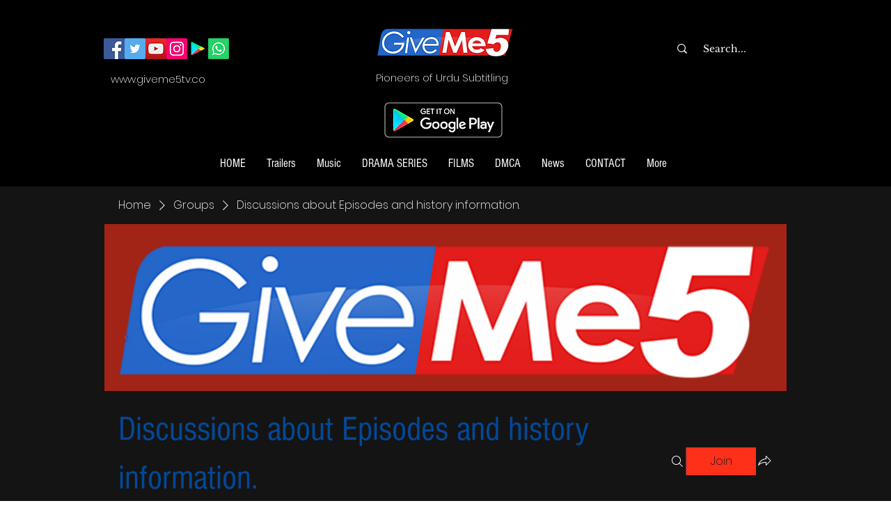

--- FILE ---
content_type: text/html; charset=utf-8
request_url: https://www.google.com/recaptcha/api2/aframe
body_size: 267
content:
<!DOCTYPE HTML><html><head><meta http-equiv="content-type" content="text/html; charset=UTF-8"></head><body><script nonce="G9AzwT1P6eipw9iQzrdv3w">/** Anti-fraud and anti-abuse applications only. See google.com/recaptcha */ try{var clients={'sodar':'https://pagead2.googlesyndication.com/pagead/sodar?'};window.addEventListener("message",function(a){try{if(a.source===window.parent){var b=JSON.parse(a.data);var c=clients[b['id']];if(c){var d=document.createElement('img');d.src=c+b['params']+'&rc='+(localStorage.getItem("rc::a")?sessionStorage.getItem("rc::b"):"");window.document.body.appendChild(d);sessionStorage.setItem("rc::e",parseInt(sessionStorage.getItem("rc::e")||0)+1);localStorage.setItem("rc::h",'1768604696547');}}}catch(b){}});window.parent.postMessage("_grecaptcha_ready", "*");}catch(b){}</script></body></html>